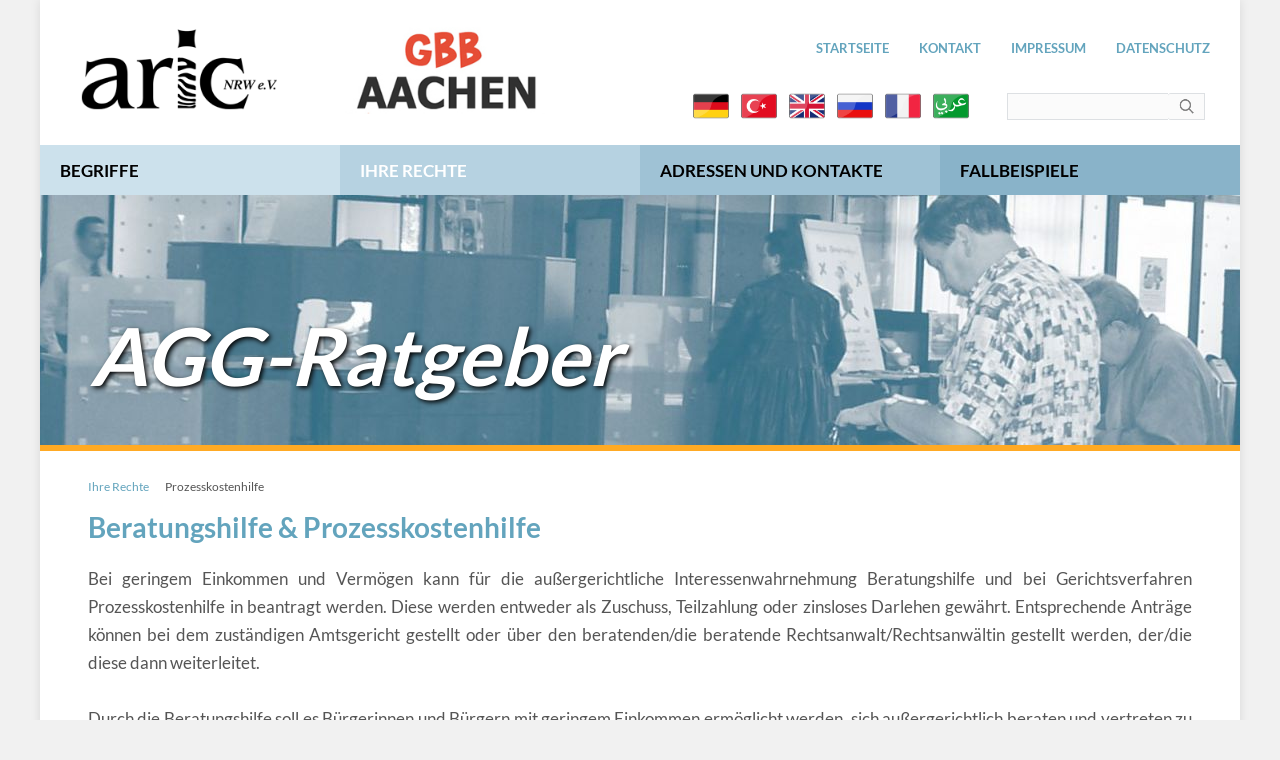

--- FILE ---
content_type: text/html; charset=UTF-8
request_url: https://agg-ratgeber.de/de/ihre-rechte/prozesskostenhilfe.html
body_size: 5584
content:
<!DOCTYPE html>
<html lang="de">
<head>

      <meta charset="UTF-8">
    <title>Prozesskostenhilfe - AGG-Ratgeber - Hinweise zum Allgemeinen Gleichbehandlungsgesetz und Handlungsmöglichkeiten gegen rassistische Diskriminierung</title>
    <base href="https://agg-ratgeber.de/">

          <meta name="robots" content="index,follow">
      <meta name="description" content="Dieser Rechtsratgeber möchte Sie über Ihre Handlungsmöglichkeiten gegen rassistische Diskriminierung aufklären. Er informiert Sie nicht nur über Ihre rechtlichen Handlungsmöglichkeiten, sondern auch über außergerichtliche Vorgehensweisen, wenn rechtliches Handeln nicht sinnvoll ist.">
      <meta name="keywords" content="agg,ratgeber,rechtsratgeber,tipps,tips,gesetz,hilfe,allgemeines gleichbehandlungsgesetz,aric-nrw e.V.,gbb aachen,klage,diskriminierung,rassistisch,rassismus,möglichkeiten,handlungsmöglichkeiten">
      <meta name="generator" content="Contao Open Source CMS">
    
    <meta name="viewport" content="width=device-width,initial-scale=1.0">
    <style>#header{height:496px}</style>
    <link rel="stylesheet" href="assets/css/reset.min.css,form.min.css,layout.min.css,responsive.min.css,mob...-5a63d791.css">        <script src="assets/js/jquery.min.js,mobile-menu.jquery.min.js-439c8316.js"></script><link rel="alternate" hreflang="de" href="https://agg-ratgeber.de/de/ihre-rechte/prozesskostenhilfe.html">
<link rel="alternate" hreflang="x-default" href="https://agg-ratgeber.de/de/ihre-rechte/prozesskostenhilfe.html">

          <!--[if lt IE 9]><script src="assets/html5shiv//html5shiv-printshiv.min.js"></script><![endif]-->
      
</head>
<body id="top" class="mac chrome blink ch131">

      
    <div id="wrapper">

                        <header id="header">
            <div class="inside">
              
<div id="logo"><a href="/de/"><img src="/files/agg/tpl/logo_aric_gbb.png"></a></div>
<!-- indexer::stop -->
<nav class="mod_customnav block" id="topnavi">

  
  <a href="de/ihre-rechte/prozesskostenhilfe.html#skipNavigation2" class="invisible">Navigation überspringen</a>

  
<ul class="level_1">
            <li class="first"><a href="de/" title="Herzlich Willkommen" class="first"><span>Startseite</span></a></li>
                <li><a href="de/kontakt.html" title="Kontakt"><span>Kontakt</span></a></li>
                <li><a href="de/impressum.html" title="Impressum"><span>Impressum</span></a></li>
                <li class="last"><a href="de/datenschutz.html" title="Datenschutz" class="last"><span>Datenschutz</span></a></li>
      </ul>

  <span id="skipNavigation2" class="invisible"></span>

</nav>
<!-- indexer::continue -->

<div id="suche">
<form action="/de/search.html" method="get">
<div class="formbody">
<label class="invisible">Suchbegriffe</label>
<input type="text" name="keywords" class="text" value="" />
<div id="searchsubmit"><input type="submit" value="" /></div>
</div>
</form>
</div>
<!-- indexer::stop -->
<nav class="mod_changelanguage block" itemscope="" itemtype="http://schema.org/SiteNavigationElement">


<ul class="level_1">
            <li class="lang-de active"><span class="lang-de active">DE</span></li>
                <li class="lang-tr nofallback"><a href="https://agg-ratgeber.de/tr/haklarnz.html" title="Haklarınız" class="lang-tr nofallback"><span>TR</span></a></li>
                <li class="lang-en nofallback"><a href="https://agg-ratgeber.de/en/your-rights.html" title="Your Rights" class="lang-en nofallback"><span>EN</span></a></li>
                <li class="lang-ru nofallback"><a href="https://agg-ratgeber.de/ru/vashi-prava.html" title="Ваши права" class="lang-ru nofallback"><span>RU</span></a></li>
                <li class="lang-fr nofallback"><a href="https://agg-ratgeber.de/fr/vos-droits.html" title="Vos droits" class="lang-fr nofallback"><span>FR</span></a></li>
                <li class="lang-ar nofallback"><a href="https://agg-ratgeber.de/ar/xhquqkm-alqanuni.html" title="حقوقكم القانونية" class="lang-ar nofallback"><span>AR</span></a></li>
      </ul>

</nav>
<!-- indexer::continue -->

<!-- indexer::stop -->
<div class="mod_mobile_menu block">

        
  
<div id="mobile-menu-8-trigger" class="mobile_menu_trigger">
    <div id="burgernavi">&nbsp;</div></div>

<div id="mobile-menu-8" class="mobile_menu">
    <div class="inner">
        
<!-- indexer::stop -->
<nav class="mod_navigation block">

  
  <a href="de/ihre-rechte/prozesskostenhilfe.html#skipNavigation9" class="invisible">Navigation überspringen</a>

  
<ul class="level_1">
            <li class="submenu blau1 first"><a href="de/begriffe.html" title="Begriffe" class="submenu blau1 first" aria-haspopup="true"><span>Begriffe</span></a>
<ul class="level_2">
            <li class="first"><a href="de/begriffe/anwendungsbereiche.html" title="Anwendungsbereiche" class="first"><span>Anwendungsbereiche</span></a></li>
                <li><a href="de/begriffe/betroffene-gruppen.html" title="Betroffene Gruppen"><span>Betroffene Gruppen</span></a></li>
                <li class="submenu"><a href="de/begriffe/diskriminierungsformen.html" title="Diskriminierungsformen" class="submenu" aria-haspopup="true"><span>Diskriminierungsformen</span></a>
<ul class="level_3">
            <li class="first"><a href="de/begriffe/diskriminierungsformen/unmittelbare-benachteiligung.html" title="Unmittelbare Benachteiligung" class="first"><span>Unmittelbare Benachteiligung</span></a></li>
                <li><a href="de/begriffe/diskriminierungsformen/mittelbare-benachteiligung.html" title="Mittelbare Benachteiligung"><span>Mittelbare Benachteiligung</span></a></li>
                <li><a href="de/begriffe/diskriminierungsformen/belaestigung.html" title="Belästigung"><span>Belästigung</span></a></li>
                <li class="last"><a href="de/begriffe/diskriminierungsformen/anweisung-zur-diskriminierung.html" title="Anweisung zur Diskriminierung" class="last"><span>Anweisung zur Diskriminierung</span></a></li>
      </ul>
</li>
                <li class="last"><a href="de/begriffe/erlaubte-ungleichbehandlungen.html" title="Erlaubte Ungleichbehandlungen" class="last"><span>Erlaubte Ungleichbehandlungen</span></a></li>
      </ul>
</li>
                <li class="submenu trail blau2"><a href="de/ihre-rechte.html" title="Ihre Rechte" class="submenu trail blau2" aria-haspopup="true"><span>Ihre Rechte</span></a>
<ul class="level_2">
            <li class="sibling first"><a href="de/ihre-rechte/ansprueche.html" title="Ansprüche" class="sibling first"><span>Ansprüche</span></a></li>
                <li class="sibling"><a href="de/ihre-rechte/beweislast.html" title="Beweislast" class="sibling"><span>Beweislast</span></a></li>
                <li class="sibling"><a href="de/ihre-rechte/rechtsschutz.html" title="Rechtsschutz" class="sibling"><span>Rechtsschutz</span></a></li>
                <li class="sibling"><a href="de/ihre-rechte/vor-der-klageerhebung.html" title="Vor der Klageerhebung" class="sibling"><span>Vor der Klageerhebung</span></a></li>
                <li class="sibling"><a href="de/ihre-rechte/unterstuetzung-durch-beratungsstellen.html" title="Unterstützung durch Beratungsstellen" class="sibling"><span>Unterstützung durch Beratungsstellen</span></a></li>
                <li class="sibling last"><a href="de/ihre-rechte/kosten.html" title="Kosten" class="sibling last"><span>Kosten</span></a></li>
      </ul>
</li>
                <li class="submenu blau3"><a href="de/adressen-und-kontakte.html" title="Adressen und Kontakte" class="submenu blau3" aria-haspopup="true"><span>Adressen und Kontakte</span></a>
<ul class="level_2">
            <li class="first"><a href="de/adressen-und-kontakte/antidiskriminierungsstelle-des-bundes.html" title="Antidiskriminierungsstelle des Bundes" class="first"><span>Antidiskriminierungsstelle des Bundes</span></a></li>
                <li class="submenu"><a href="de/adressen-und-kontakte/beratung-gegen-rassistische-diskriminierung/in-nordrhein-westfalen.html" title="Beratung gegen rassistische Diskriminierung" class="submenu" aria-haspopup="true"><span>Beratung gegen rassistische Diskriminierung</span></a>
<ul class="level_3">
            <li class="first"><a href="de/adressen-und-kontakte/beratung-gegen-rassistische-diskriminierung/in-nordrhein-westfalen.html" title="in Nordrhein-Westfalen" class="first"><span>in Nordrhein-Westfalen</span></a></li>
                <li><a href="de/adressen-und-kontakte/beratung-gegen-rassistische-diskriminierung/stiftung-leben-ohne-rassismus.html" title="Stiftung &quot;Leben ohne Rassismus&quot;"><span>Stiftung "Leben ohne Rassismus"</span></a></li>
                <li class="last"><a href="de/adressen-und-kontakte/beratung-gegen-rassistische-diskriminierung/in-anderen-bundeslaendern.html" title="in anderen Bundesländern" class="last"><span>in anderen Bundesländern</span></a></li>
      </ul>
</li>
                <li class="submenu"><a href="de/adressen-und-kontakte/beratung-gegen-diskriminierung-aufgrund/des-alters.html" title="Beratung gegen Diskriminierung aufgrund" class="submenu" aria-haspopup="true"><span>Beratung gegen Diskriminierung aufgrund</span></a>
<ul class="level_3">
            <li class="first"><a href="de/adressen-und-kontakte/beratung-gegen-diskriminierung-aufgrund/des-alters.html" title="des Alters" class="first"><span>des Alters</span></a></li>
                <li><a href="de/adressen-und-kontakte/beratung-gegen-diskriminierung-aufgrund/der-behinderung.html" title="der Behinderung"><span>der Behinderung</span></a></li>
                <li><a href="de/adressen-und-kontakte/beratung-gegen-diskriminierung-aufgrund/des-geschlechts.html" title="des Geschlechts"><span>des Geschlechts</span></a></li>
                <li class="last"><a href="de/adressen-und-kontakte/beratung-gegen-diskriminierung-aufgrund/der-sexuellen-orientierung.html" title="der sexuellen Orientierung" class="last"><span>der sexuellen Orientierung</span></a></li>
      </ul>
</li>
                <li class="submenu last"><a href="de/adressen-und-kontakte/sonstige-angebote/ratgeber-Voksverhetzung.html" title="Sonstige Angebote" class="submenu last" aria-haspopup="true"><span>Sonstige Angebote</span></a>
<ul class="level_3">
            <li class="first"><a href="de/adressen-und-kontakte/sonstige-angebote/ratgeber-Voksverhetzung.html" title="Ratgeber Volksverhetzung auf anwalt.org" class="first"><span>Ratgeber Volksverhetzung auf anwalt.org</span></a></li>
                <li><a href="de/adressen-und-kontakte/sonstige-angebote/verbraucher-und-mieterberatung-schlichtung.html" title="Verbraucher und Mieterberatung &amp; Schlichtung"><span>Verbraucher und Mieterberatung & Schlichtung</span></a></li>
                <li><a href="de/adressen-und-kontakte/sonstige-angebote/wohlfahrtsverbaende.html" title="Wohlfahrtsverbände"><span>Wohlfahrtsverbände</span></a></li>
                <li class="last"><a href="de/adressen-und-kontakte/sonstige-angebote/anwaltsvereinigungen-und-netzwerke.html" title="Anwaltsvereinigungen und -netzwerke" class="last"><span>Anwaltsvereinigungen und -netzwerke</span></a></li>
      </ul>
</li>
      </ul>
</li>
                <li class="submenu blau4 last"><a href="de/fallbeispiele.html" title="Fallbeispiele" class="submenu blau4 last" aria-haspopup="true"><span>Fallbeispiele</span></a>
<ul class="level_2">
            <li class="first"><a href="de/fallbeispiele/wohnungsmarkt.html" title="Wohnungsmarkt" class="first"><span>Wohnungsmarkt</span></a></li>
                <li><a href="de/fallbeispiele/arbeitsmarkt.html" title="Arbeitsmarkt"><span>Arbeitsmarkt</span></a></li>
                <li><a href="de/fallbeispiele/arbeitsplatz.html" title="Arbeitsplatz"><span>Arbeitsplatz</span></a></li>
                <li><a href="de/fallbeispiele/behoerden.html" title="Behörden"><span>Behörden</span></a></li>
                <li><a href="de/fallbeispiele/gastronomie-freizeit.html" title="Gastronomie / Freizeit"><span>Gastronomie / Freizeit</span></a></li>
                <li><a href="de/fallbeispiele/banken-versicherungen.html" title="Banken / Versicherungen"><span>Banken / Versicherungen</span></a></li>
                <li><a href="de/fallbeispiele/bildung.html" title="Bildung"><span>Bildung</span></a></li>
                <li><a href="de/fallbeispiele/sonstige-dienstleistungen.html" title="Sonstige Dienstleistungen"><span>Sonstige Dienstleistungen</span></a></li>
                <li><a href="de/fallbeispiele/oeffentliche-verkehrsmittel.html" title="Öffentliche Verkehrsmittel"><span>Öffentliche Verkehrsmittel</span></a></li>
                <li class="last"><a href="de/fallbeispiele/einzelhandel.html" title="Einzelhandel" class="last"><span>Einzelhandel</span></a></li>
      </ul>
</li>
      </ul>

  <span id="skipNavigation9" class="invisible"></span>

</nav>
<!-- indexer::continue -->

<br><br>

<!-- indexer::stop -->
<nav class="mod_customnav block" id="topnavimobil">

  
  <a href="de/ihre-rechte/prozesskostenhilfe.html#skipNavigation10" class="invisible">Navigation überspringen</a>

  
<ul class="level_1">
            <li class="first"><a href="de/" title="Herzlich Willkommen" class="first"><span>Startseite</span></a></li>
                <li><a href="de/kontakt.html" title="Kontakt"><span>Kontakt</span></a></li>
                <li><a href="de/impressum.html" title="Impressum"><span>Impressum</span></a></li>
                <li class="last"><a href="de/datenschutz.html" title="Datenschutz" class="last"><span>Datenschutz</span></a></li>
      </ul>

  <span id="skipNavigation10" class="invisible"></span>

</nav>
<!-- indexer::continue -->
    </div>
</div>

<script>
(function($) {
    $('#mobile-menu-8').mobileMenu({
                'animation': true,
        'animationSpeed': 500,
                'breakPoint': 1100,
        'offCanvas': true,
        'overlay': false,
        'disableNavigation': false,
        'parentTogglers': false,
        'closeOnLinkClick': false,
        'keepInPlace': false,
        'position': 'left',
                'trigger': $('#mobile-menu-8-trigger')
    });
})(jQuery);
</script>


</div>
<!-- indexer::continue -->

<!-- indexer::stop -->
<nav class="mod_navigation mainnavi block" id="nav">

  
  <a href="de/ihre-rechte/prozesskostenhilfe.html#skipNavigation1" class="invisible">Navigation überspringen</a>

  
<ul class="level_1" role="menubar" id="navigation">
            <li class="submenu blau1 first"><a href="de/begriffe.html" title="Begriffe" class="submenu blau1 first" role="menuitem" aria-haspopup="true">Begriffe</a>
<ul class="level_2" role="menu">
            <li class="first"><a href="de/begriffe/anwendungsbereiche.html" title="Anwendungsbereiche" class="first" role="menuitem">Anwendungsbereiche</a></li>
                <li><a href="de/begriffe/betroffene-gruppen.html" title="Betroffene Gruppen" role="menuitem">Betroffene Gruppen</a></li>
                <li class="submenu"><a href="de/begriffe/diskriminierungsformen.html" title="Diskriminierungsformen" class="submenu" role="menuitem" aria-haspopup="true">Diskriminierungsformen</a>
<ul class="level_3" role="menu">
            <li class="first"><a href="de/begriffe/diskriminierungsformen/unmittelbare-benachteiligung.html" title="Unmittelbare Benachteiligung" class="first" role="menuitem">Unmittelbare Benachteiligung</a></li>
                <li><a href="de/begriffe/diskriminierungsformen/mittelbare-benachteiligung.html" title="Mittelbare Benachteiligung" role="menuitem">Mittelbare Benachteiligung</a></li>
                <li><a href="de/begriffe/diskriminierungsformen/belaestigung.html" title="Belästigung" role="menuitem">Belästigung</a></li>
                <li class="last"><a href="de/begriffe/diskriminierungsformen/anweisung-zur-diskriminierung.html" title="Anweisung zur Diskriminierung" class="last" role="menuitem">Anweisung zur Diskriminierung</a></li>
      </ul>
</li>
                <li class="last"><a href="de/begriffe/erlaubte-ungleichbehandlungen.html" title="Erlaubte Ungleichbehandlungen" class="last" role="menuitem">Erlaubte Ungleichbehandlungen</a></li>
      </ul>
</li>
                <li class="submenu trail blau2"><a href="de/ihre-rechte.html" title="Ihre Rechte" class="submenu trail blau2" role="menuitem" aria-haspopup="true">Ihre Rechte</a>
<ul class="level_2" role="menu">
            <li class="sibling first"><a href="de/ihre-rechte/ansprueche.html" title="Ansprüche" class="sibling first" role="menuitem">Ansprüche</a></li>
                <li class="sibling"><a href="de/ihre-rechte/beweislast.html" title="Beweislast" class="sibling" role="menuitem">Beweislast</a></li>
                <li class="sibling"><a href="de/ihre-rechte/rechtsschutz.html" title="Rechtsschutz" class="sibling" role="menuitem">Rechtsschutz</a></li>
                <li class="sibling"><a href="de/ihre-rechte/vor-der-klageerhebung.html" title="Vor der Klageerhebung" class="sibling" role="menuitem">Vor der Klageerhebung</a></li>
                <li class="sibling"><a href="de/ihre-rechte/unterstuetzung-durch-beratungsstellen.html" title="Unterstützung durch Beratungsstellen" class="sibling" role="menuitem">Unterstützung durch Beratungsstellen</a></li>
                <li class="sibling last"><a href="de/ihre-rechte/kosten.html" title="Kosten" class="sibling last" role="menuitem">Kosten</a></li>
      </ul>
</li>
                <li class="submenu blau3"><a href="de/adressen-und-kontakte.html" title="Adressen und Kontakte" class="submenu blau3" role="menuitem" aria-haspopup="true">Adressen und Kontakte</a>
<ul class="level_2" role="menu">
            <li class="first"><a href="de/adressen-und-kontakte/antidiskriminierungsstelle-des-bundes.html" title="Antidiskriminierungsstelle des Bundes" class="first" role="menuitem">Antidiskriminierungsstelle des Bundes</a></li>
                <li class="submenu"><a href="de/adressen-und-kontakte/beratung-gegen-rassistische-diskriminierung/in-nordrhein-westfalen.html" title="Beratung gegen rassistische Diskriminierung" class="submenu" role="menuitem" aria-haspopup="true">Beratung gegen rassistische Diskriminierung</a>
<ul class="level_3" role="menu">
            <li class="first"><a href="de/adressen-und-kontakte/beratung-gegen-rassistische-diskriminierung/in-nordrhein-westfalen.html" title="in Nordrhein-Westfalen" class="first" role="menuitem">in Nordrhein-Westfalen</a></li>
                <li><a href="de/adressen-und-kontakte/beratung-gegen-rassistische-diskriminierung/stiftung-leben-ohne-rassismus.html" title="Stiftung &quot;Leben ohne Rassismus&quot;" role="menuitem">Stiftung "Leben ohne Rassismus"</a></li>
                <li class="last"><a href="de/adressen-und-kontakte/beratung-gegen-rassistische-diskriminierung/in-anderen-bundeslaendern.html" title="in anderen Bundesländern" class="last" role="menuitem">in anderen Bundesländern</a></li>
      </ul>
</li>
                <li class="submenu"><a href="de/adressen-und-kontakte/beratung-gegen-diskriminierung-aufgrund/des-alters.html" title="Beratung gegen Diskriminierung aufgrund" class="submenu" role="menuitem" aria-haspopup="true">Beratung gegen Diskriminierung aufgrund</a>
<ul class="level_3" role="menu">
            <li class="first"><a href="de/adressen-und-kontakte/beratung-gegen-diskriminierung-aufgrund/des-alters.html" title="des Alters" class="first" role="menuitem">des Alters</a></li>
                <li><a href="de/adressen-und-kontakte/beratung-gegen-diskriminierung-aufgrund/der-behinderung.html" title="der Behinderung" role="menuitem">der Behinderung</a></li>
                <li><a href="de/adressen-und-kontakte/beratung-gegen-diskriminierung-aufgrund/des-geschlechts.html" title="des Geschlechts" role="menuitem">des Geschlechts</a></li>
                <li class="last"><a href="de/adressen-und-kontakte/beratung-gegen-diskriminierung-aufgrund/der-sexuellen-orientierung.html" title="der sexuellen Orientierung" class="last" role="menuitem">der sexuellen Orientierung</a></li>
      </ul>
</li>
                <li class="submenu last"><a href="de/adressen-und-kontakte/sonstige-angebote/ratgeber-Voksverhetzung.html" title="Sonstige Angebote" class="submenu last" role="menuitem" aria-haspopup="true">Sonstige Angebote</a>
<ul class="level_3" role="menu">
            <li class="first"><a href="de/adressen-und-kontakte/sonstige-angebote/ratgeber-Voksverhetzung.html" title="Ratgeber Volksverhetzung auf anwalt.org" class="first" role="menuitem">Ratgeber Volksverhetzung auf anwalt.org</a></li>
                <li><a href="de/adressen-und-kontakte/sonstige-angebote/verbraucher-und-mieterberatung-schlichtung.html" title="Verbraucher und Mieterberatung &amp; Schlichtung" role="menuitem">Verbraucher und Mieterberatung & Schlichtung</a></li>
                <li><a href="de/adressen-und-kontakte/sonstige-angebote/wohlfahrtsverbaende.html" title="Wohlfahrtsverbände" role="menuitem">Wohlfahrtsverbände</a></li>
                <li class="last"><a href="de/adressen-und-kontakte/sonstige-angebote/anwaltsvereinigungen-und-netzwerke.html" title="Anwaltsvereinigungen und -netzwerke" class="last" role="menuitem">Anwaltsvereinigungen und -netzwerke</a></li>
      </ul>
</li>
      </ul>
</li>
                <li class="submenu blau4 last"><a href="de/fallbeispiele.html" title="Fallbeispiele" class="submenu blau4 last" role="menuitem" aria-haspopup="true">Fallbeispiele</a>
<ul class="level_2" role="menu">
            <li class="first"><a href="de/fallbeispiele/wohnungsmarkt.html" title="Wohnungsmarkt" class="first" role="menuitem">Wohnungsmarkt</a></li>
                <li><a href="de/fallbeispiele/arbeitsmarkt.html" title="Arbeitsmarkt" role="menuitem">Arbeitsmarkt</a></li>
                <li><a href="de/fallbeispiele/arbeitsplatz.html" title="Arbeitsplatz" role="menuitem">Arbeitsplatz</a></li>
                <li><a href="de/fallbeispiele/behoerden.html" title="Behörden" role="menuitem">Behörden</a></li>
                <li><a href="de/fallbeispiele/gastronomie-freizeit.html" title="Gastronomie / Freizeit" role="menuitem">Gastronomie / Freizeit</a></li>
                <li><a href="de/fallbeispiele/banken-versicherungen.html" title="Banken / Versicherungen" role="menuitem">Banken / Versicherungen</a></li>
                <li><a href="de/fallbeispiele/bildung.html" title="Bildung" role="menuitem">Bildung</a></li>
                <li><a href="de/fallbeispiele/sonstige-dienstleistungen.html" title="Sonstige Dienstleistungen" role="menuitem">Sonstige Dienstleistungen</a></li>
                <li><a href="de/fallbeispiele/oeffentliche-verkehrsmittel.html" title="Öffentliche Verkehrsmittel" role="menuitem">Öffentliche Verkehrsmittel</a></li>
                <li class="last"><a href="de/fallbeispiele/einzelhandel.html" title="Einzelhandel" class="last" role="menuitem">Einzelhandel</a></li>
      </ul>
</li>
      </ul>

  <span id="skipNavigation1" class="invisible"></span>

</nav>
<!-- indexer::continue -->


  <div class="mod_article headerbild block" id="article-183">
    
          
<div class="ce_image block">

            <h1>AGG-Ratgeber</h1>
      
  
  
<figure class="image_container">
  
  

<img src="assets/images/f/Banner_Bank-86383203.jpg" width="1200" height="250" alt="">


  
  </figure>



</div>
    
      </div>

            </div>
          </header>
              
      
              <div id="container">
          <div id="tablerow">
                      <div id="main">
              <div class="inside">
                
<!-- indexer::stop -->
<div class="mod_breadcrumb block">

        
  
  <ul>
                  <li><a href="de/ihre-rechte.html" title="Ihre Rechte">Ihre Rechte</a></li>
                        <li class="active last">Prozesskostenhilfe</li>
            </ul>


</div>
<!-- indexer::continue -->


  <div class="mod_article block" id="article-184">
    
          
<div class="ce_text block">

            <h1>Beratungshilfe & Prozesskostenhilfe</h1>
      
  
      <p>Bei geringem Einkommen und Vermögen kann für die außergerichtliche Interessenwahrnehmung Beratungshilfe und bei Gerichtsverfahren Prozesskostenhilfe in beantragt werden. Diese werden entweder als Zuschuss, Teilzahlung oder zinsloses Darlehen gewährt. Entsprechende Anträge können bei dem zuständigen Amtsgericht gestellt oder über den beratenden/die beratende Rechtsanwalt/Rechtsanwältin gestellt werden, der/die diese dann weiterleitet.<br><br>Durch die Beratungshilfe soll es Bürgerinnen und Bürgern mit geringem Einkommen ermöglicht werden, sich außergerichtlich beraten und vertreten zu lassen. Sie wird auch gewährt in Angelegenheiten nach dem AGG. Entsprechend kann bei einer gerichtlichen Auseinandersetzung Prozesskostenhilfe beantragt werden. Sie wird jedoch nur gewährt, wenn der Antragsteller oder die Antragstellerin nach Einschätzung des Gerichts nicht nur geringe Aussichten hat, den Prozess zu gewinnen. Ein Anspruch auf Prozesskostenhilfe besteht nicht, wenn eine Rechtsschutzversicherung oder eine andere Stelle die Kosten übernimmt.<br><br>Verbessern sich die Einkommensverhältnisse des/der Klienten/in nach Abschluss des Gerichtsverfahrens deutlich, kann das Gericht auch noch nachträglich, bis zum Ablauf von vier Jahren nach Prozessende, Zahlungen einfordern.</p>  
  
  

</div>
    
      </div>


<script src="/files/agg/js/doubletaptogo.js"></script>
<script>
	$( function()
	{
		$( '#nav li:has(ul)' ).doubleTapToGo();
	});
</script>              </div>
                          </div>
          
                                
                                          </div>
        </div>
      
      
                    
    </div>

      
  
<script src="assets/colorbox/js/colorbox.min.js?v=1.6.6"></script>
<script>
  jQuery(function($) {
    $('a[data-lightbox]').map(function() {
      $(this).colorbox({
        // Put custom options here
        loop: false,
        rel: $(this).attr('data-lightbox'),
        maxWidth: '95%',
        maxHeight: '95%'
      });
    });
  });
</script>

</body>
</html>


--- FILE ---
content_type: text/css
request_url: https://agg-ratgeber.de/assets/css/reset.min.css,form.min.css,layout.min.css,responsive.min.css,mob...-5a63d791.css
body_size: 28788
content:
header,footer,nav,section,aside,main,article,figure,figcaption{display:block}body,div,h1,h2,h3,h4,h5,h6,p,blockquote,pre,code,ol,ul,li,dl,dt,dd,figure,table,th,td,form,fieldset,legend,input,textarea{margin:0;padding:0}table{border-spacing:0;border-collapse:collapse}caption,th,td{text-align:left;text-align:start;vertical-align:top}abbr,acronym{font-variant:normal;border-bottom:1px dotted #666;cursor:help}blockquote,q{quotes:none}fieldset,img,iframe{border:0}ul{list-style-type:none}sup{vertical-align:text-top}sub{vertical-align:text-bottom}del{text-decoration:line-through}ins{text-decoration:none}body{font:12px/1 "Lucida Grande","Lucida Sans Unicode",Verdana,sans-serif;color:#000}input,button,textarea,select{font-family:inherit;font-size:99%;font-weight:inherit}pre,code{font-family:Monaco,monospace}h1,h2,h3,h4,h5,h6{font-size:100%;font-weight:400}h1{font-size:1.8333em}h2{font-size:1.6667em}h3{font-size:1.5em}h4{font-size:1.3333em}table{font-size:inherit}caption,th{font-weight:700}a{color:#00f}h1,h2,h3,h4,h5,h6{margin-top:1em}h1,h2,h3,h4,h5,h6,p,pre,blockquote,table,ol,ul,form{margin-bottom:12px}
legend{width:100%;display:block;font-weight:700;border:0}input[type=text],input[type=password],input[type=date],input[type=datetime],input[type=email],input[type=number],input[type=search],input[type=tel],input[type=time],input[type=url],input:not([type]),textarea{width:100%;display:inline-block;padding:3px 6px;background:#fff;border:1px solid #ccc;-moz-border-radius:3px;-webkit-border-radius:3px;border-radius:3px;-moz-box-shadow:inset 0 1px 1px #eee;-webkit-box-shadow:inset 0 1px 1px #eee;box-shadow:inset 0 1px 1px #eee;-moz-transition:all .15s linear;-webkit-transition:all .15s linear;-o-transition:all .15s linear;transition:all .15s linear;-moz-box-sizing:border-box;-webkit-box-sizing:border-box;box-sizing:border-box}input[type=text]:focus,input[type=password]:focus,input[type=date]:focus,input[type=datetime]:focus,input[type=email]:focus,input[type=number]:focus,input[type=search]:focus,input[type=tel]:focus,input[type=time]:focus,input[type=url]:focus,input:not([type]):focus,textarea:focus{outline:0;background:#fcfcfc;border-color:#bbb}input[type=file]{cursor:pointer}select,input[type=file]{display:block}form button,input[type=file],input[type=image],input[type=submit],input[type=reset],input[type=button],input[type=radio],input[type=checkbox]{width:auto}textarea,select[multiple],select[size]{height:auto}input[type=radio],input[type=checkbox]{margin:0 3px 0 0}input[type=radio],input[type=checkbox],label{vertical-align:middle}input[disabled],select[disabled],textarea[disabled],input[readonly],select[readonly],textarea[readonly]{cursor:not-allowed;background:#eee}input[type=radio][disabled],input[type=checkbox][disabled],input[type=radio][readonly],input[type=checkbox][readonly]{background:0 0}form button,input[type=submit],.button{display:inline-block;padding:4px 15px 4px 14px;margin-bottom:0;text-align:center;vertical-align:middle;line-height:16px;font-size:11px;color:#000;cursor:pointer;border:1px solid #ccc;-moz-border-radius:3px;-webkit-border-radius:3px;border-radius:3px;background-color:#ececec;background-image:-moz-linear-gradient(top,#fff,#ececec);background-image:-webkit-linear-gradient(top,#fff,#ececec);background-image:-ms-linear-gradient(top,#fff,#ececec);background-image:-o-linear-gradient(top,#fff,#ececec);background-image:linear-gradient(to bottom,#fff,#ececec);background-repeat:repeat-x;-moz-transition:background .15s linear;-webkit-transition:background .15s linear;-o-transition:background .15s linear;transition:background .15s linear}form button:hover,input[type=submit]:hover,.button:hover{text-decoration:none;background-position:0 -15px!important}form button:active,input[type=submit]:active,.button:active{background-color:#e6e6e6;background-position:0 -30px!important}form button.blue,input[type=submit].blue,.button.blue{background-color:#2f96b4;background-image:-moz-linear-gradient(top,#5bc0de,#2f96b4);background-image:-webkit-linear-gradient(top,#5bc0de,#2f96b4);background-image:-ms-linear-gradient(top,#5bc0de,#2f96b4);background-image:-o-linear-gradient(top,#5bc0de,#2f96b4);background-image:linear-gradient(to bottom,#5bc0de,#2f96b4);border-color:#2f96b4;color:#fff}form button.blue:active,input[type=submit].blue:active,.button.blue:active{background-color:#2e95b3}form button.green,input[type=submit].green,.button.green{background-color:#51a351;background-image:-moz-linear-gradient(top,#62c462,#51a351);background-image:-webkit-linear-gradient(top,#62c462,#51a351);background-image:-ms-linear-gradient(top,#62c462,#51a351);background-image:-o-linear-gradient(top,#62c462,#51a351);background-image:linear-gradient(to bottom,#62c462,#51a351);border-color:#51a351;color:#fff}form button.green:active,input[type=submit].green:active,.button.green:active{background-color:#4f9f4f}form button.orange,input[type=submit].orange,.button.orange{background-color:#f89406;background-image:-moz-linear-gradient(top,#fbb450,#f89406);background-image:-webkit-linear-gradient(top,#fbb450,#f89406);background-image:-ms-linear-gradient(top,#fbb450,#f89406);background-image:-o-linear-gradient(top,#fbb450,#f89406);background-image:linear-gradient(to bottom,#fbb450,#f89406);border-color:#f89406;color:#fff}form button.orange:active,input[type=submit].orange:active,.button.orange:active{background-color:#f28f04}form button.red,input[type=submit].red,.button.red{background-color:#bd362f;background-image:-moz-linear-gradient(top,#ee5f5b,#bd362f);background-image:-webkit-linear-gradient(top,#ee5f5b,#bd362f);background-image:-ms-linear-gradient(top,#ee5f5b,#bd362f);background-image:-o-linear-gradient(top,#ee5f5b,#bd362f);background-image:linear-gradient(to bottom,#ee5f5b,#bd362f);border-color:#bd362f;color:#fff}form button.red:active,input[type=submit].red:active,.button.red:active{background-color:#be322b}.widget{margin-bottom:12px}.widget>label{display:block;margin-bottom:6px;font-weight:700}.inline-form .widget{display:inline-block;margin-bottom:0;vertical-align:middle}.horizontal-form .widget:after{content:"";display:table;clear:both}.horizontal-form .widget>label{width:20%;float:left;padding:3px 2% 0 0;text-align:right}.horizontal-form .widget>input,.horizontal-form .widget>textarea{width:78%;float:left}.horizontal-form .widget>fieldset{margin-left:20%}
body,form,figure{margin:0;padding:0}img{border:0}header,footer,nav,section,aside,article,figure,figcaption{display:block}body{font-size:100.01%}select,input,textarea{font-size:99%}#container,.inside{position:relative}#main,#left,#right{float:left;position:relative}#main{width:100%}#left{margin-left:-100%}#right{margin-right:-100%}#footer{clear:both}#main .inside{min-height:1px}.ce_gallery>ul,.content-gallery>ul{margin:0;padding:0;overflow:hidden;list-style:none}.ce_gallery>ul li,.content-gallery>ul li{float:left}.ce_gallery>ul li.col_first,.content-gallery>ul li.col_first{clear:left}.float_left,.media--left>figure{float:left}.float_right,.media--right>figure{float:right}.block{overflow:hidden}.clear,#clear{height:.1px;font-size:.1px;line-height:.1px;clear:both}.invisible{border:0;clip:rect(0 0 0 0);height:1px;margin:-1px;overflow:hidden;padding:0;position:absolute;width:1px}.custom{display:block}#container:after,.custom:after{content:"";display:table;clear:both}
@media (max-width:767px){#wrapper{margin:0;width:auto}#container{padding-left:0;padding-right:0}#main,#left,#right{float:none;width:auto}#left{right:0;margin-left:0}#right{margin-right:0}}img{max-width:100%;height:auto}.ie7 img{-ms-interpolation-mode:bicubic}.ie8 img{width:auto}.audio_container audio{max-width:100%}.video_container video{max-width:100%;height:auto}.aspect,.responsive{position:relative;height:0}.aspect iframe,.responsive iframe{position:absolute;top:0;left:0;width:100%;height:100%}.aspect--16\:9,.responsive.ratio-169{padding-bottom:56.25%}.aspect--16\:10,.responsive.ratio-1610{padding-bottom:62.5%}.aspect--21\:9,.responsive.ratio-219{padding-bottom:42.8571%}.aspect--4\:3,.responsive.ratio-43{padding-bottom:75%}.aspect--3\:2,.responsive.ratio-32{padding-bottom:66.6666%}
.mobile_menu{position:fixed;z-index:100;display:none}.mobile_menu .inner{height:100%;background:#000;overflow-y:scroll}.mobile_menu.active.position_left{box-shadow:2px 0 5px 0 rgba(0,0,0,.5)}.mobile_menu.active.position_top{box-shadow:0 2px 5px 0 rgba(0,0,0,.5)}.mobile_menu.active.position_right{box-shadow:-2px 0 5px 0 rgba(0,0,0,.5)}.mobile_menu.active.position_bottom{box-shadow:0 -2px 5px 0 rgba(0,0,0,.5)}.mobile_menu.active.no_shadow{box-shadow:none!important}.mobile_menu_trigger{display:none}.mobile_menu_wrapper{position:relative;width:100%;overflow:hidden}.mobile_menu_overlay{position:fixed;top:0;left:0;width:100%;height:100vh;z-index:99}.mobile_menu_overlay.background{background:rgba(0,0,0,.5)}.mobile_menu li.submenu_hide>ul{display:none}.mobile_menu li.submenu_show>ul{display:block}body.ie8 .mobile_menu,body.ie8 .mobile_menu_trigger,body.ie9 .mobile_menu,body.ie9 .mobile_menu_trigger{display:none!important}
.rs-columns {
  clear: both;
  display: inline-block;
  width: 100%;
}

.rs-column {
  float: left;
  width: 100%;
  margin-top: 7.69231%;
  margin-right: 7.69231%;
}
.rs-column.-large-first {
  clear: left;
}
.rs-column.-large-last {
  margin-right: -5px;
}
.rs-column.-large-first-row {
  margin-top: 0;
}
.rs-column.-large-col-1-1 {
  width: 100%;
}
.rs-column.-large-col-2-1 {
  width: 46.15385%;
}
.rs-column.-large-col-2-2 {
  width: 100%;
}
.rs-column.-large-col-3-1 {
  width: 28.20513%;
}
.rs-column.-large-col-3-2 {
  width: 64.10256%;
}
.rs-column.-large-col-3-3 {
  width: 100%;
}
.rs-column.-large-col-4-1 {
  width: 19.23077%;
}
.rs-column.-large-col-4-2 {
  width: 46.15385%;
}
.rs-column.-large-col-4-3 {
  width: 73.07692%;
}
.rs-column.-large-col-4-4 {
  width: 100%;
}
.rs-column.-large-col-5-1 {
  width: 13.84615%;
}
.rs-column.-large-col-5-2 {
  width: 35.38462%;
}
.rs-column.-large-col-5-3 {
  width: 56.92308%;
}
.rs-column.-large-col-5-4 {
  width: 78.46154%;
}
.rs-column.-large-col-5-5 {
  width: 100%;
}
.rs-column.-large-col-6-1 {
  width: 10.25641%;
}
.rs-column.-large-col-6-2 {
  width: 28.20513%;
}
.rs-column.-large-col-6-3 {
  width: 46.15385%;
}
.rs-column.-large-col-6-4 {
  width: 64.10256%;
}
.rs-column.-large-col-6-5 {
  width: 82.05128%;
}
.rs-column.-large-col-6-6 {
  width: 100%;
}
@media screen and (max-width: 900px) {
  .rs-column {
    margin-top: 7.69231%;
    margin-right: 7.69231%;
  }
  .rs-column.-large-first {
    clear: none;
  }
  .rs-column.-large-last {
    margin-right: 7.69231%;
  }
  .rs-column.-large-first-row {
    margin-top: 7.69231%;
  }
  .rs-column.-medium-first {
    clear: left;
  }
  .rs-column.-medium-last {
    margin-right: -5px;
  }
  .rs-column.-medium-first-row {
    margin-top: 0;
  }
  .rs-column.-medium-col-1-1 {
    width: 100%;
  }
  .rs-column.-medium-col-2-1 {
    width: 46.15385%;
  }
  .rs-column.-medium-col-2-2 {
    width: 100%;
  }
  .rs-column.-medium-col-3-1 {
    width: 28.20513%;
  }
  .rs-column.-medium-col-3-2 {
    width: 64.10256%;
  }
  .rs-column.-medium-col-3-3 {
    width: 100%;
  }
  .rs-column.-medium-col-4-1 {
    width: 19.23077%;
  }
  .rs-column.-medium-col-4-2 {
    width: 46.15385%;
  }
  .rs-column.-medium-col-4-3 {
    width: 73.07692%;
  }
  .rs-column.-medium-col-4-4 {
    width: 100%;
  }
  .rs-column.-medium-col-5-1 {
    width: 13.84615%;
  }
  .rs-column.-medium-col-5-2 {
    width: 35.38462%;
  }
  .rs-column.-medium-col-5-3 {
    width: 56.92308%;
  }
  .rs-column.-medium-col-5-4 {
    width: 78.46154%;
  }
  .rs-column.-medium-col-5-5 {
    width: 100%;
  }
  .rs-column.-medium-col-6-1 {
    width: 10.25641%;
  }
  .rs-column.-medium-col-6-2 {
    width: 28.20513%;
  }
  .rs-column.-medium-col-6-3 {
    width: 46.15385%;
  }
  .rs-column.-medium-col-6-4 {
    width: 64.10256%;
  }
  .rs-column.-medium-col-6-5 {
    width: 82.05128%;
  }
  .rs-column.-medium-col-6-6 {
    width: 100%;
  }
}
@media screen and (max-width: 599px) {
  .rs-column {
    margin-top: 7.69231%;
    margin-right: 7.69231%;
  }
  .rs-column.-large-last {
    margin-right: 7.69231%;
  }
  .rs-column.-large-first-row {
    margin-top: 7.69231%;
  }
  .rs-column.-medium-first {
    clear: none;
  }
  .rs-column.-medium-last {
    margin-right: 7.69231%;
  }
  .rs-column.-medium-first-row {
    margin-top: 7.69231%;
  }
  .rs-column.-small-first {
    clear: left;
  }
  .rs-column.-small-last {
    margin-right: -5px;
  }
  .rs-column.-small-first-row {
    margin-top: 0;
  }
  .rs-column.-small-col-1-1 {
    width: 100%;
  }
  .rs-column.-small-col-2-1 {
    width: 46.15385%;
  }
  .rs-column.-small-col-2-2 {
    width: 100%;
  }
  .rs-column.-small-col-3-1 {
    width: 28.20513%;
  }
  .rs-column.-small-col-3-2 {
    width: 64.10256%;
  }
  .rs-column.-small-col-3-3 {
    width: 100%;
  }
  .rs-column.-small-col-4-1 {
    width: 19.23077%;
  }
  .rs-column.-small-col-4-2 {
    width: 46.15385%;
  }
  .rs-column.-small-col-4-3 {
    width: 73.07692%;
  }
  .rs-column.-small-col-4-4 {
    width: 100%;
  }
  .rs-column.-small-col-5-1 {
    width: 13.84615%;
  }
  .rs-column.-small-col-5-2 {
    width: 35.38462%;
  }
  .rs-column.-small-col-5-3 {
    width: 56.92308%;
  }
  .rs-column.-small-col-5-4 {
    width: 78.46154%;
  }
  .rs-column.-small-col-5-5 {
    width: 100%;
  }
  .rs-column.-small-col-6-1 {
    width: 10.25641%;
  }
  .rs-column.-small-col-6-2 {
    width: 28.20513%;
  }
  .rs-column.-small-col-6-3 {
    width: 46.15385%;
  }
  .rs-column.-small-col-6-4 {
    width: 64.10256%;
  }
  .rs-column.-small-col-6-5 {
    width: 82.05128%;
  }
  .rs-column.-small-col-6-6 {
    width: 100%;
  }
}

#colorbox,#cboxOverlay,#cboxWrapper{position:absolute;top:0;left:0;z-index:9999;overflow:hidden;-webkit-transform:translate3d(0,0,0)}#cboxWrapper{max-width:none}#cboxOverlay{position:fixed;width:100%;height:100%}#cboxMiddleLeft,#cboxBottomLeft{clear:left}#cboxContent{position:relative}#cboxLoadedContent{overflow:auto;-webkit-overflow-scrolling:touch}#cboxTitle{margin:0}#cboxLoadingOverlay,#cboxLoadingGraphic{position:absolute;top:0;left:0;width:100%;height:100%}#cboxPrevious,#cboxNext,#cboxClose,#cboxSlideshow{cursor:pointer}.cboxPhoto{float:left;margin:auto;border:0;display:block;max-width:none;-ms-interpolation-mode:bicubic}.cboxIframe{width:100%;height:100%;display:block;border:0;padding:0;margin:0}#colorbox,#cboxContent,#cboxLoadedContent{box-sizing:content-box;-moz-box-sizing:content-box;-webkit-box-sizing:content-box}#cboxOverlay{background:#000;opacity:.9;filter:alpha(opacity = 90)}#colorbox{outline:0}#cboxContent{margin-top:20px;background:#000}.cboxIframe{background:#fff}#cboxError{padding:50px;border:1px solid #ccc}#cboxLoadedContent{border:5px solid #000;background:#fff}#cboxTitle{position:absolute;top:-20px;left:0;color:#ccc}#cboxCurrent{position:absolute;top:-20px;right:0;color:#ccc}#cboxLoadingGraphic{background:url(../../assets/colorbox/images/loading.gif) no-repeat center center}#cboxPrevious,#cboxNext,#cboxSlideshow,#cboxClose{border:0;padding:0;margin:0;overflow:visible;width:auto;background:0 0}#cboxPrevious:active,#cboxNext:active,#cboxSlideshow:active,#cboxClose:active{outline:0}#cboxSlideshow{position:absolute;top:-20px;right:90px;color:#fff}#cboxPrevious{position:absolute;top:50%;left:5px;margin-top:-32px;background:url(../../assets/colorbox/images/controls.png) no-repeat top left;width:28px;height:65px;text-indent:-9999px}#cboxPrevious:hover{background-position:bottom left}#cboxNext{position:absolute;top:50%;right:5px;margin-top:-32px;background:url(../../assets/colorbox/images/controls.png) no-repeat top right;width:28px;height:65px;text-indent:-9999px}#cboxNext:hover{background-position:bottom right}#cboxClose{position:absolute;top:5px;right:5px;display:block;background:url(../../assets/colorbox/images/controls.png) no-repeat top center;width:38px;height:19px;text-indent:-9999px}#cboxClose:hover{background-position:bottom center}
/* lato-regular - latin */
@font-face {
  font-family: 'Lato';
  font-style: normal;
  font-weight: 400;
  src: url('../../files/agg/fonts/lato-v23-latin-regular.eot'); /* IE9 Compat Modes */
  src: local(''),
       url('../../files/agg/fonts/lato-v23-latin-regular.eot?#iefix') format('embedded-opentype'), /* IE6-IE8 */
       url('../../files/agg/fonts/lato-v23-latin-regular.woff2') format('woff2'), /* Super Modern Browsers */
       url('../../files/agg/fonts/lato-v23-latin-regular.woff') format('woff'), /* Modern Browsers */
       url('../../files/agg/fonts/lato-v23-latin-regular.ttf') format('truetype'), /* Safari, Android, iOS */
       url('../../files/agg/fonts/lato-v23-latin-regular.svg#Lato') format('svg'); /* Legacy iOS */
}

/* lato-700 - latin */
@font-face {
  font-family: 'Lato';
  font-style: normal;
  font-weight: 700;
  src: url('../../files/agg/fonts/lato-v23-latin-700.eot'); /* IE9 Compat Modes */
  src: local(''),
       url('../../files/agg/fonts/lato-v23-latin-700.eot?#iefix') format('embedded-opentype'), /* IE6-IE8 */
       url('../../files/agg/fonts/lato-v23-latin-700.woff2') format('woff2'), /* Super Modern Browsers */
       url('../../files/agg/fonts/lato-v23-latin-700.woff') format('woff'), /* Modern Browsers */
       url('../../files/agg/fonts/lato-v23-latin-700.ttf') format('truetype'), /* Safari, Android, iOS */
       url('../../files/agg/fonts/lato-v23-latin-700.svg#Lato') format('svg'); /* Legacy iOS */
}

/* lato-900 - latin */
@font-face {
  font-family: 'Lato';
  font-style: normal;
  font-weight: 900;
  src: url('../../files/agg/fonts/lato-v23-latin-900.eot'); /* IE9 Compat Modes */
  src: local(''),
       url('../../files/agg/fonts/lato-v23-latin-900.eot?#iefix') format('embedded-opentype'), /* IE6-IE8 */
       url('../../files/agg/fonts/lato-v23-latin-900.woff2') format('woff2'), /* Super Modern Browsers */
       url('../../files/agg/fonts/lato-v23-latin-900.woff') format('woff'), /* Modern Browsers */
       url('../../files/agg/fonts/lato-v23-latin-900.ttf') format('truetype'), /* Safari, Android, iOS */
       url('../../files/agg/fonts/lato-v23-latin-900.svg#Lato') format('svg'); /* Legacy iOS */
}

/* Global.css */
body,html{width:100%;height:100%;background-color:#f1f1f1;font:100% Lato,sans-serif;color:#000;font-weight:400}#wrapper{width:100%;min-height:100%;max-width:1200px;position:relative;margin-right:auto;margin-left:auto;-webkit-box-shadow:0 0 10px rgba(0,0,0,.1);box-shadow:0 0 10px rgba(0,0,0,.1)}#left{width:282px;height:100%;min-height:100%;float:left;display:table-cell;margin:0 7px 0 0;padding:22px;background-color:#fff;box-sizing:border-box}#logo{width:100%;height:auto;max-width:480px;float:left;margin-top:27px;margin-bottom:28px;margin-left:33px}#header{width:100%;height:auto;max-width:1200px;position:relative;display:table;margin-right:auto;margin-left:auto;padding:0}#container{width:100%;height:300px;max-width:1200px;top:0;position:relative;overflow:hidden;display:table;margin-right:auto;margin-bottom:24px;margin-left:auto;padding:0}#tablerow{height:100%;display:table-row}#main{width:100%;height:100%;min-height:100%;max-width:1200px;overflow:hidden;float:right;display:table-cell;padding:22px 48px;text-align:justify;background-color:#fff;font-size:17px;line-height:28px;color:#555;box-sizing:border-box}#header .inside{width:100%;height:auto;float:left;background-color:#fff}#nav{width:100%;height:50px;float:left;background-color:#abcf47}#topnavi{width:auto;float:right;margin-top:37px;font-weight:600}#topnavi ul{float:right}#topnavi ul.level_1{margin:0;padding:0;list-style-type:none}#topnavi ul li{float:left;margin-right:30px}#topnavi ul li a,#topnavi ul li span{font-size:13px;text-decoration:none;color:#63a4bd;text-transform:uppercase}#topnavi ul li.active span,#topnavi ul li a:hover{color:#9fc2d5}header img,header figure{width:100%;height:auto}#header div.mod_article{overflow:visible;float:left}#left .mod_article{width:100%;height:100%;float:left;padding:22px;background-color:#f2f0f0;box-sizing:border-box}#left .inside{width:100%;height:100%;float:left}#left strong,#left b{font-weight:normal;color:#f0970b}#header #suche{width:233px;height:27px;float:right;clear:right;display:table;margin:37px 0 0;padding:0}#header #suche .formbody{display:table-row}#header #suche input{float:left;display:inline-block;background-color:#fbfbfb;border:1px solid #dde0e3}#header #suche #searchsubmit{display:table-cell}#header #suche input[type=submit]{width:37px;height:27px;display:block;margin:0;background:#fbfbfb url("../../files/agg/tpl/lupe.png") center center no-repeat;border-left:0px;border-top-right-radius:0;border-bottom-right-radius:0;background-size:auto 25px;cursor:pointer}#header #suche input[type=text]{width:100%;height:27px;display:table-cell;padding-left:5px;border-right:0px;border-radius:0;font-size:13px;color:#347e39;background-size:auto 25px;box-shadow:none}#main h1{margin-top:12px;margin-bottom:24px;font-size:28px;color:#63a4bd;font-weight:600}#main a{text-decoration:none;color:#89b3c9}#main a:hover{color:#ffaa24}#burgernavi{display:none}.ce_form{text-align:left}.headerbild{border-bottom:6px solid #ffaa24}.headerbild>div{position:relative}.headerbild h1{bottom:30px;left:50px;position:absolute;font-size:80px;font-weight:bold;font-style:italic;color:#fff;text-shadow: 2px 2px 5px #000000}.headerbild img,.headerbild figure{line-height:0px}.tippbox{width:100%;float:left;margin-bottom:16px;padding-bottom:10px;text-align:left;background-color:#e2f0f7;font-size:14px;color:#000;box-sizing:border-box}#main .tippbox p,#main .tippbox ul{margin-right:10px;margin-left:10px}#main .tippbox h1{width:100%;height:auto;float:left;margin:0 0 5px;padding:5px 10px;background-color:#63a4bd;font-size:17px;color:#fff;box-sizing:border-box;font-weight:600}#main ul li{margin-left:15px;padding-left:3px;list-style-type:square}#main ol li{margin-left:18px;padding-left:3px;list-style-type:decimal}#main .mod_breadcrumb ul{list-style-type:none}#main .mod_breadcrumb ul li{float:left;margin-right:16px;margin-left:0;padding-left:0;font-size:12px;list-style-type:none}#main .mod_breadcrumb li a{color:#63a4bd}#main .mod_breadcrumb li a:hover{color:#000}.mod_changelanguage li{width:48px;height:40px;float:left;margin-left:0;background-size:80%}.mod_changelanguage li a{width:48px;height:40px;display:block}.mod_changelanguage span{display:none}.mod_changelanguage li.lang-de{background-image:url("../../files/agg/tpl/de.png");background-position:center center;background-repeat:no-repeat}.mod_changelanguage li.lang-en{background-image:url("../../files/agg/tpl/en.png");background-position:center center;background-repeat:no-repeat}.mod_changelanguage li.lang-ar{background-image:url("../../files/agg/tpl/ar.png");background-position:center center;background-repeat:no-repeat}.mod_changelanguage li.lang-tr{background-image:url("../../files/agg/tpl/tr.png");background-position:center center;background-repeat:no-repeat}.mod_changelanguage li.lang-ru{background-image:url("../../files/agg/tpl/ru.png");background-position:center center;background-repeat:no-repeat}.mod_changelanguage li.lang-fr{background-image:url("../../files/agg/tpl/fr.png");background-position:center center;background-repeat:no-repeat}.mod_changelanguage{float:right;margin-top:30px;margin-right:32px}div.framebox{width:100%;padding:24px;border:1px solid #9fc2d5;box-sizing:border-box}
@media (max-width:1100px){
/* Max_1200.css */
#main,#left{width:100%;max-width:100%;float:left;display:block;margin:0;margin-bottom:5px}#nav,#topnavi{display:none}#container,#tablerow,#header,#footer,#wrapper{width:100%;height:auto;float:left;display:block}#logo{float:none;margin-right:auto;margin-left:auto}#topnavi ul{width:100%;float:none;margin-right:auto;margin-left:auto;text-align:center}#container{top:4px;background:none}#header #suche{width:300px;float:none;clear:left;margin:10px auto 16px}#header #suche input[type=text]{width:263px}#burgernavi{width:100%;height:50px;float:left;clear:left;display:block;background:#63a4bd url("../../files/agg/tpl/menu.png") left center no-repeat;background-position:16px}#burgernavi a.burgernavi{width:48px;height:21px;display:block;margin-left:16px}.mod_mobile_menu{width:100%;clear:left}.mobile_menu .inner{background-color:#eee}.mobile_menu ul li a,.mobile_menu ul li.active>span{display:block;padding-top:10px;padding-bottom:10px;padding-left:30px;border-bottom:1px solid #ccc;text-decoration:none;color:#63a4bd;text-transform:uppercase;font-weight:600}.mobile_menu li{width:100%;min-height:40px;list-style-type:none;box-sizing:border-box}.mobile_menu ul.level_2{background-color:#ddd;box-sizing:border-box}.mobile_menu .submenu_hide a,-mobile_menu .submenu_hide span{background-image:url("../../files/agg/tpl/arrow_right.png");background-position:right center;background-repeat:no-repeat}.mobile_menu .submenu_show a,.mobile_menu .submenu_show li.active span{background-image:url("../../files/agg/tpl/arrow_down.png");background-position:right center;background-repeat:no-repeat}.mobile_menu .submenu_show ul.level_2 li a,.mobile_menu .submenu_show ul.level_2 li span{padding-left:60px;font-weight:normal;color:#000;text-transform:capitalize;background-image:none;box-sizing:border-box}.mobile_menu .submenu_show ul.level_3 li a,.mobile_menu .submenu_show ul.level_3 li span{padding-left:90px;background-color:#eee}.mobile_menu ul li.trail a,.mobile_menu ul li.trail span,.mobile_menu .submenu_show ul.level_2 li.active a,.mobile_menu .submenu_show ul.level_2 li.active span{color:#63a4bd}.mobile_menu ul{padding-left:0}.mobile_menu #topnavimobil ul li a{color:#aaa}#main{padding-right:36px;padding-left:36px}.headerbild h1{font-size:60px}.mobile_menu .submenu_show ul.level_2 li.active span,.mobile_menu .submenu_show ul.level_2 li.trail a{padding-left:90px}.mobile_menu .submenu_show ul.level_3 li.active span,.mobile_menu .submenu_show ul.level_3 li.trail a{padding-left:180px}.mobile_menu .submenu_show ul.level_2 li>span{display:block;padding-top:10px;padding-bottom:10px;padding-left:120px;border-bottom:1px solid #ccc}
}
/* Drop_Down_Navi_CSS.css */
#nav{width:100%;position:relative;overflow:visible;margin:0 auto;padding:0;background-color:#9fc2d5}ul#navigation{width:100%;position:relative;float:left;margin:0 26px 0 0;padding:0}ul#navigation li{width:25%;position:relative;float:left;display:inline;margin:0;padding:0;font-size:17px;font-weight:600}ul#navigation li a,ul#navigation li span{display:block;padding:15px 20px 14px;text-decoration:none;color:#000;text-transform:uppercase;text-shadow:none;-webkit-transition:color 0.1s linear;-moz-transition:color 0.1s linear;-o-transition:color 0.1s linear;transition:color 0.1s linear}ul#navigation li.blau1{background-color:#cce1ec}ul#navigation li.blau2{background-color:#b6d2e1}ul#navigation li.blau3{background-color:#9fc2d5}ul#navigation li.blau4{background-color:#89b3c9}ul#navigation li a:hover,ul#navigation li.trail a,ul#navigation li.active span{display:block;text-decoration:none;color:#fff}ul#navigation li a.first{border-left:0 none}ul#navigation li a.last{border-right:0 none}ul#navigation li:hover > ul{visibility:visible;opacity:1}ul#navigation ul,ul#navigation ul li ul{width:100%;position:absolute;margin:0;padding:0;list-style: none;visibility:hidden;opacity:0;z-index: 99999;background:#ffffff;box-shadow:1px 1px 3px #ccc;-webkit-transition:opacity 0.2s linear, visibility 0.2s linear;-moz-transition:opacity 0.2s linear, visibility 0.2s linear;-o-transition:opacity 0.2s linear, visibility 0.2s linear;transition:opacity 0.2s linear, visibility 0.2s linear}ul#navigation ul{top:50px;border-bottom:1px solid #eee}ul#navigation ul li ul{left:250px;top:0}ul#navigation ul li{width:100%;clear:both;border:0}ul#navigation ul li a,ul#navigation ul li span{width:auto;min-width:200px;float:left;clear:both;display:inline-block;padding:7px 20px;border:0;text-decoration:none;color:#616161;text-shadow:none}ul#navigation ul.level_2 li a,ul#navigation ul.level_2 li span{width:100%;padding-left:20px;font-size:17px;font-weight:normal;color:#63a4bd;text-transform:none;box-sizing:border-box}ul.level_2 li.submenu{background-repeat:no-repeat}#nav ul#navigation ul.level_2 li a:hover,#nav ul#navigation ul.level_2 li.active span{background-color:#e2f0f7;color:#000;background-size:20px auto;background-position:1px 5px}#nav ul.level_2 li.submenu{background-image:url("../../files/agg/tpl/arrow_right_blue.png");background-position:right top;background-repeat:no-repeat;background-position: right 8px}
@media (max-width:600px){
/* Max_600.css */
#main{padding-right:20px;padding-left:20px}.headerbild h1{bottom:0;font-size:48px}#main h1{font-size:20px}#logo{padding-right:20px;padding-left:20px;box-sizing:border-box}
}
@media (max-width:400px){
/* Max_400.css */
.headerbild h1{font-size:30px}
}
